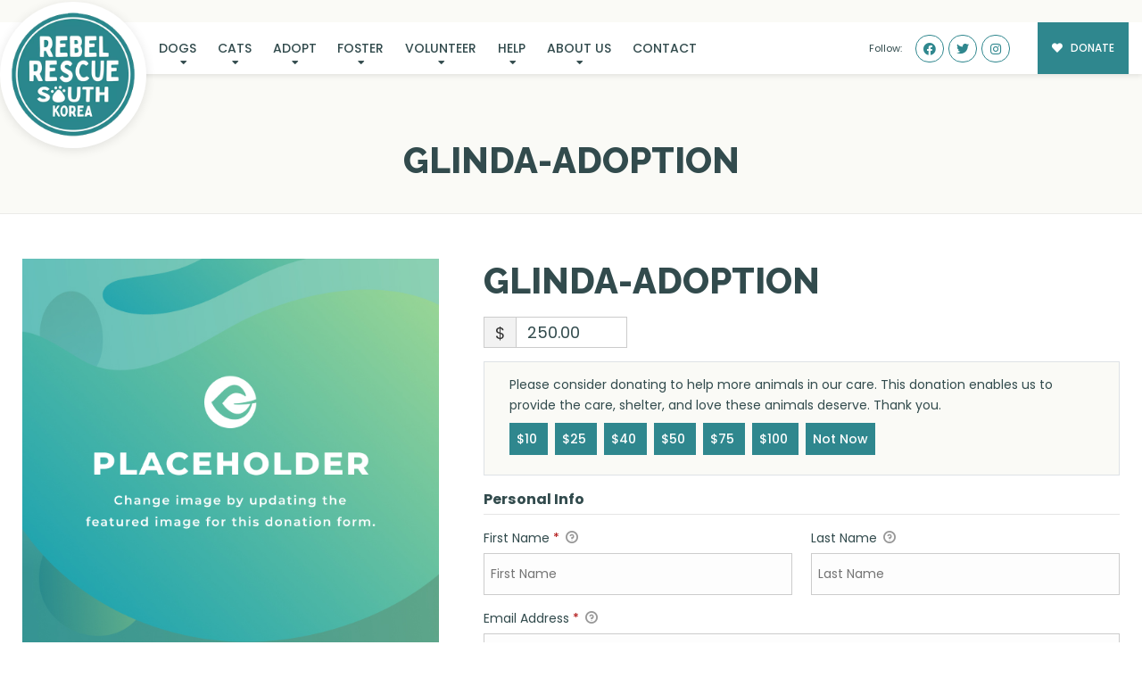

--- FILE ---
content_type: text/css
request_url: https://rebelrescuesk.com/wp-content/plugins/give-form-field-manager/assets/dist/css/give-ffm-frontend.css
body_size: 636
content:
ul.ffm-attachment-list{text-align:center}ul.ffm-attachment-list li{float:left;margin:0 20px 20px 0;border:1px solid #eee;padding:6px;list-style:none}ul.ffm-attachment-list li a.give-download-file{margin:3px 0 8px;display:block}ul.ffm-attachment-list li a.attachment-delete{color:red;font-size:12px}ul.ffm-attachment-list li img{max-width:100%}ul.ffm-attachment-list li.give-thumbnail div.give-attachment-name{padding:0}ul.ffm-attachment-list li.give-non-image-li div.give-attachment-name{padding:8px}ul.ffm-attachment-list div.give-attachment-name{font-size:12px;font-style:italic}form[id*=give-form] .ffm-clone-field,form[id*=give-form] .ffm-remove-field{cursor:pointer;display:inline-block;margin:0;background-color:rgba(0,0,0,0);border:0;text-decoration:none}form[id*=give-form] .ffm-clone-field:before,form[id*=give-form] .ffm-remove-field:before{font-size:20px}form[id*=give-form] .give-repeater-table{border:none}form[id*=give-form] .give-repeater-table td,form[id*=give-form] .give-repeater-table th{padding:2px;border:none}form[id*=give-form] .give-repeater-table tr{border:none}form[id*=give-form] .mce-tinymce{border:1px solid #ccc}form[id*=give-form] .ffm-field-container.give-has-error>#ffm-checkbox label,form[id*=give-form] .ffm-field-container.give-has-error>#ffm-radio label,form[id*=give-form] .ffm-field-container.give-has-error>.mce-tinymce,form[id*=give-form] .ffm-field-container.give-has-error>input,form[id*=give-form] .ffm-field-container.give-has-error>select,form[id*=give-form] .ffm-field-container.give-has-error>textarea{border:1px solid red!important}form[id*=give-form] #give-ffm-section{margin:0 -1.5%}form[id*=give-form] .give-ffm-section{display:block}form[id*=give-form] select.multiselect{min-height:150px}form[id*=give-form] .ffm-checkbox-field label,form[id*=give-form] .ffm-radio-field label{font-weight:400}form[id*=give-form] .give-section.choose-amount,form[id*=give-form] .give-section.payment{-webkit-box-orient:horizontal;-webkit-box-direction:normal;-webkit-flex-flow:row wrap;-ms-flex-flow:row wrap;flex-flow:row wrap;-webkit-box-pack:start;-webkit-justify-content:flex-start;-ms-flex-pack:start;justify-content:flex-start}form[id*=give-form] .give-section.choose-amount:after,form[id*=give-form] .give-section.payment:after{content:"";height:0;width:100%;-webkit-box-ordinal-group:99;-webkit-order:98;-ms-flex-order:98;order:98}form[id*=give-form] .give-section.choose-amount>:not(.ffm-field-container):not(.give-btn),form[id*=give-form] .give-section.payment>:not(.ffm-field-container):not(.give-btn),form[id*=give-form] .give-section>fieldset{-webkit-flex-basis:100%;-ms-flex-preferred-size:100%;flex-basis:100%}form[id*=give-form] #give_purchase_form_wrap>fieldset{clear:both}form[id*=give-form] .give-ffm-form-row-full,form[id*=give-form] .give-ffm-form-row-half,form[id*=give-form] .give-ffm-form-row-one-third,form[id*=give-form] .give-ffm-form-row-two-third{float:left}form[id*=give-form] .ffm-field-container{padding:0 1.5%}form[id*=give-form] .form-row-wide{width:100%;-webkit-flex-basis:100%;-ms-flex-preferred-size:100%;flex-basis:100%}form[id*=give-form] .give-ffm-form-row-half{width:50%;-webkit-flex-basis:50%;-ms-flex-preferred-size:50%;flex-basis:50%}form[id*=give-form] .give-ffm-form-row-one-third{width:33.33%;-webkit-flex-basis:33.33%;-ms-flex-preferred-size:33.33%;flex-basis:33.33%}form[id*=give-form] .give-ffm-form-row-two-third{width:66.66%;-webkit-flex-basis:66.66%;-ms-flex-preferred-size:66.66%;flex-basis:66.66%}@media (max-width:480px){form[id*=give-form] .ffm-field-container,form[id*=give-form] .give-ffm-form-row-responsive{margin-left:0;margin-right:0;width:100%}}.give-display-modal #give-ffm-section{display:none!important}.give-modal .mfp-content [id*=give-form] [id*=give-ffm-section]{display:block!important}
